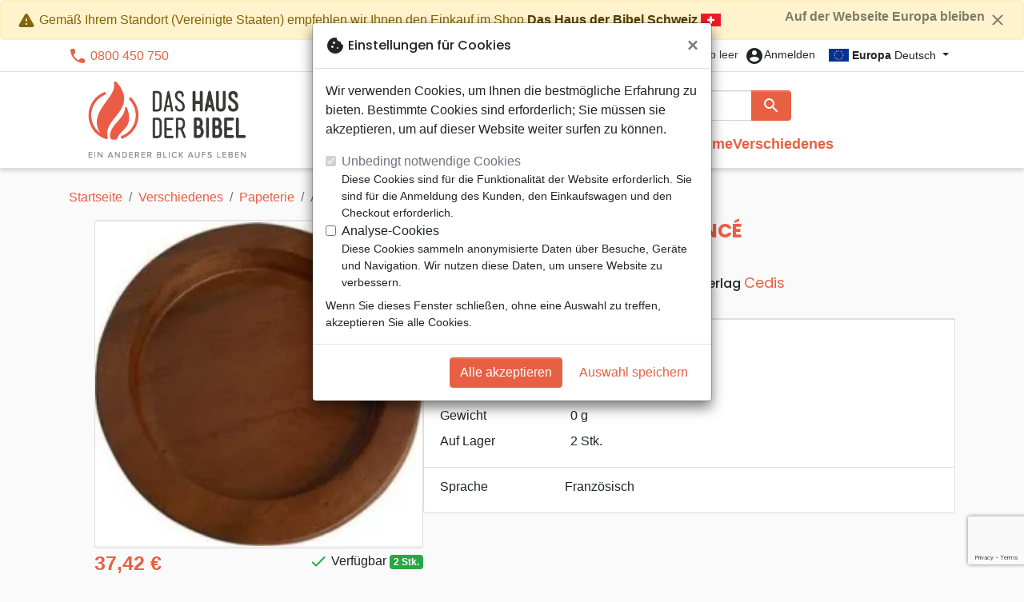

--- FILE ---
content_type: text/html; charset=utf-8
request_url: https://www.google.com/recaptcha/api2/anchor?ar=1&k=6LeqmpMiAAAAAJQcyHUtcTuZo0c-gvyJjT14jxPO&co=aHR0cHM6Ly9tYWlzb25iaWJsZS5mcjo0NDM.&hl=en&v=N67nZn4AqZkNcbeMu4prBgzg&size=invisible&anchor-ms=20000&execute-ms=30000&cb=knoiy0nbdtn8
body_size: 48706
content:
<!DOCTYPE HTML><html dir="ltr" lang="en"><head><meta http-equiv="Content-Type" content="text/html; charset=UTF-8">
<meta http-equiv="X-UA-Compatible" content="IE=edge">
<title>reCAPTCHA</title>
<style type="text/css">
/* cyrillic-ext */
@font-face {
  font-family: 'Roboto';
  font-style: normal;
  font-weight: 400;
  font-stretch: 100%;
  src: url(//fonts.gstatic.com/s/roboto/v48/KFO7CnqEu92Fr1ME7kSn66aGLdTylUAMa3GUBHMdazTgWw.woff2) format('woff2');
  unicode-range: U+0460-052F, U+1C80-1C8A, U+20B4, U+2DE0-2DFF, U+A640-A69F, U+FE2E-FE2F;
}
/* cyrillic */
@font-face {
  font-family: 'Roboto';
  font-style: normal;
  font-weight: 400;
  font-stretch: 100%;
  src: url(//fonts.gstatic.com/s/roboto/v48/KFO7CnqEu92Fr1ME7kSn66aGLdTylUAMa3iUBHMdazTgWw.woff2) format('woff2');
  unicode-range: U+0301, U+0400-045F, U+0490-0491, U+04B0-04B1, U+2116;
}
/* greek-ext */
@font-face {
  font-family: 'Roboto';
  font-style: normal;
  font-weight: 400;
  font-stretch: 100%;
  src: url(//fonts.gstatic.com/s/roboto/v48/KFO7CnqEu92Fr1ME7kSn66aGLdTylUAMa3CUBHMdazTgWw.woff2) format('woff2');
  unicode-range: U+1F00-1FFF;
}
/* greek */
@font-face {
  font-family: 'Roboto';
  font-style: normal;
  font-weight: 400;
  font-stretch: 100%;
  src: url(//fonts.gstatic.com/s/roboto/v48/KFO7CnqEu92Fr1ME7kSn66aGLdTylUAMa3-UBHMdazTgWw.woff2) format('woff2');
  unicode-range: U+0370-0377, U+037A-037F, U+0384-038A, U+038C, U+038E-03A1, U+03A3-03FF;
}
/* math */
@font-face {
  font-family: 'Roboto';
  font-style: normal;
  font-weight: 400;
  font-stretch: 100%;
  src: url(//fonts.gstatic.com/s/roboto/v48/KFO7CnqEu92Fr1ME7kSn66aGLdTylUAMawCUBHMdazTgWw.woff2) format('woff2');
  unicode-range: U+0302-0303, U+0305, U+0307-0308, U+0310, U+0312, U+0315, U+031A, U+0326-0327, U+032C, U+032F-0330, U+0332-0333, U+0338, U+033A, U+0346, U+034D, U+0391-03A1, U+03A3-03A9, U+03B1-03C9, U+03D1, U+03D5-03D6, U+03F0-03F1, U+03F4-03F5, U+2016-2017, U+2034-2038, U+203C, U+2040, U+2043, U+2047, U+2050, U+2057, U+205F, U+2070-2071, U+2074-208E, U+2090-209C, U+20D0-20DC, U+20E1, U+20E5-20EF, U+2100-2112, U+2114-2115, U+2117-2121, U+2123-214F, U+2190, U+2192, U+2194-21AE, U+21B0-21E5, U+21F1-21F2, U+21F4-2211, U+2213-2214, U+2216-22FF, U+2308-230B, U+2310, U+2319, U+231C-2321, U+2336-237A, U+237C, U+2395, U+239B-23B7, U+23D0, U+23DC-23E1, U+2474-2475, U+25AF, U+25B3, U+25B7, U+25BD, U+25C1, U+25CA, U+25CC, U+25FB, U+266D-266F, U+27C0-27FF, U+2900-2AFF, U+2B0E-2B11, U+2B30-2B4C, U+2BFE, U+3030, U+FF5B, U+FF5D, U+1D400-1D7FF, U+1EE00-1EEFF;
}
/* symbols */
@font-face {
  font-family: 'Roboto';
  font-style: normal;
  font-weight: 400;
  font-stretch: 100%;
  src: url(//fonts.gstatic.com/s/roboto/v48/KFO7CnqEu92Fr1ME7kSn66aGLdTylUAMaxKUBHMdazTgWw.woff2) format('woff2');
  unicode-range: U+0001-000C, U+000E-001F, U+007F-009F, U+20DD-20E0, U+20E2-20E4, U+2150-218F, U+2190, U+2192, U+2194-2199, U+21AF, U+21E6-21F0, U+21F3, U+2218-2219, U+2299, U+22C4-22C6, U+2300-243F, U+2440-244A, U+2460-24FF, U+25A0-27BF, U+2800-28FF, U+2921-2922, U+2981, U+29BF, U+29EB, U+2B00-2BFF, U+4DC0-4DFF, U+FFF9-FFFB, U+10140-1018E, U+10190-1019C, U+101A0, U+101D0-101FD, U+102E0-102FB, U+10E60-10E7E, U+1D2C0-1D2D3, U+1D2E0-1D37F, U+1F000-1F0FF, U+1F100-1F1AD, U+1F1E6-1F1FF, U+1F30D-1F30F, U+1F315, U+1F31C, U+1F31E, U+1F320-1F32C, U+1F336, U+1F378, U+1F37D, U+1F382, U+1F393-1F39F, U+1F3A7-1F3A8, U+1F3AC-1F3AF, U+1F3C2, U+1F3C4-1F3C6, U+1F3CA-1F3CE, U+1F3D4-1F3E0, U+1F3ED, U+1F3F1-1F3F3, U+1F3F5-1F3F7, U+1F408, U+1F415, U+1F41F, U+1F426, U+1F43F, U+1F441-1F442, U+1F444, U+1F446-1F449, U+1F44C-1F44E, U+1F453, U+1F46A, U+1F47D, U+1F4A3, U+1F4B0, U+1F4B3, U+1F4B9, U+1F4BB, U+1F4BF, U+1F4C8-1F4CB, U+1F4D6, U+1F4DA, U+1F4DF, U+1F4E3-1F4E6, U+1F4EA-1F4ED, U+1F4F7, U+1F4F9-1F4FB, U+1F4FD-1F4FE, U+1F503, U+1F507-1F50B, U+1F50D, U+1F512-1F513, U+1F53E-1F54A, U+1F54F-1F5FA, U+1F610, U+1F650-1F67F, U+1F687, U+1F68D, U+1F691, U+1F694, U+1F698, U+1F6AD, U+1F6B2, U+1F6B9-1F6BA, U+1F6BC, U+1F6C6-1F6CF, U+1F6D3-1F6D7, U+1F6E0-1F6EA, U+1F6F0-1F6F3, U+1F6F7-1F6FC, U+1F700-1F7FF, U+1F800-1F80B, U+1F810-1F847, U+1F850-1F859, U+1F860-1F887, U+1F890-1F8AD, U+1F8B0-1F8BB, U+1F8C0-1F8C1, U+1F900-1F90B, U+1F93B, U+1F946, U+1F984, U+1F996, U+1F9E9, U+1FA00-1FA6F, U+1FA70-1FA7C, U+1FA80-1FA89, U+1FA8F-1FAC6, U+1FACE-1FADC, U+1FADF-1FAE9, U+1FAF0-1FAF8, U+1FB00-1FBFF;
}
/* vietnamese */
@font-face {
  font-family: 'Roboto';
  font-style: normal;
  font-weight: 400;
  font-stretch: 100%;
  src: url(//fonts.gstatic.com/s/roboto/v48/KFO7CnqEu92Fr1ME7kSn66aGLdTylUAMa3OUBHMdazTgWw.woff2) format('woff2');
  unicode-range: U+0102-0103, U+0110-0111, U+0128-0129, U+0168-0169, U+01A0-01A1, U+01AF-01B0, U+0300-0301, U+0303-0304, U+0308-0309, U+0323, U+0329, U+1EA0-1EF9, U+20AB;
}
/* latin-ext */
@font-face {
  font-family: 'Roboto';
  font-style: normal;
  font-weight: 400;
  font-stretch: 100%;
  src: url(//fonts.gstatic.com/s/roboto/v48/KFO7CnqEu92Fr1ME7kSn66aGLdTylUAMa3KUBHMdazTgWw.woff2) format('woff2');
  unicode-range: U+0100-02BA, U+02BD-02C5, U+02C7-02CC, U+02CE-02D7, U+02DD-02FF, U+0304, U+0308, U+0329, U+1D00-1DBF, U+1E00-1E9F, U+1EF2-1EFF, U+2020, U+20A0-20AB, U+20AD-20C0, U+2113, U+2C60-2C7F, U+A720-A7FF;
}
/* latin */
@font-face {
  font-family: 'Roboto';
  font-style: normal;
  font-weight: 400;
  font-stretch: 100%;
  src: url(//fonts.gstatic.com/s/roboto/v48/KFO7CnqEu92Fr1ME7kSn66aGLdTylUAMa3yUBHMdazQ.woff2) format('woff2');
  unicode-range: U+0000-00FF, U+0131, U+0152-0153, U+02BB-02BC, U+02C6, U+02DA, U+02DC, U+0304, U+0308, U+0329, U+2000-206F, U+20AC, U+2122, U+2191, U+2193, U+2212, U+2215, U+FEFF, U+FFFD;
}
/* cyrillic-ext */
@font-face {
  font-family: 'Roboto';
  font-style: normal;
  font-weight: 500;
  font-stretch: 100%;
  src: url(//fonts.gstatic.com/s/roboto/v48/KFO7CnqEu92Fr1ME7kSn66aGLdTylUAMa3GUBHMdazTgWw.woff2) format('woff2');
  unicode-range: U+0460-052F, U+1C80-1C8A, U+20B4, U+2DE0-2DFF, U+A640-A69F, U+FE2E-FE2F;
}
/* cyrillic */
@font-face {
  font-family: 'Roboto';
  font-style: normal;
  font-weight: 500;
  font-stretch: 100%;
  src: url(//fonts.gstatic.com/s/roboto/v48/KFO7CnqEu92Fr1ME7kSn66aGLdTylUAMa3iUBHMdazTgWw.woff2) format('woff2');
  unicode-range: U+0301, U+0400-045F, U+0490-0491, U+04B0-04B1, U+2116;
}
/* greek-ext */
@font-face {
  font-family: 'Roboto';
  font-style: normal;
  font-weight: 500;
  font-stretch: 100%;
  src: url(//fonts.gstatic.com/s/roboto/v48/KFO7CnqEu92Fr1ME7kSn66aGLdTylUAMa3CUBHMdazTgWw.woff2) format('woff2');
  unicode-range: U+1F00-1FFF;
}
/* greek */
@font-face {
  font-family: 'Roboto';
  font-style: normal;
  font-weight: 500;
  font-stretch: 100%;
  src: url(//fonts.gstatic.com/s/roboto/v48/KFO7CnqEu92Fr1ME7kSn66aGLdTylUAMa3-UBHMdazTgWw.woff2) format('woff2');
  unicode-range: U+0370-0377, U+037A-037F, U+0384-038A, U+038C, U+038E-03A1, U+03A3-03FF;
}
/* math */
@font-face {
  font-family: 'Roboto';
  font-style: normal;
  font-weight: 500;
  font-stretch: 100%;
  src: url(//fonts.gstatic.com/s/roboto/v48/KFO7CnqEu92Fr1ME7kSn66aGLdTylUAMawCUBHMdazTgWw.woff2) format('woff2');
  unicode-range: U+0302-0303, U+0305, U+0307-0308, U+0310, U+0312, U+0315, U+031A, U+0326-0327, U+032C, U+032F-0330, U+0332-0333, U+0338, U+033A, U+0346, U+034D, U+0391-03A1, U+03A3-03A9, U+03B1-03C9, U+03D1, U+03D5-03D6, U+03F0-03F1, U+03F4-03F5, U+2016-2017, U+2034-2038, U+203C, U+2040, U+2043, U+2047, U+2050, U+2057, U+205F, U+2070-2071, U+2074-208E, U+2090-209C, U+20D0-20DC, U+20E1, U+20E5-20EF, U+2100-2112, U+2114-2115, U+2117-2121, U+2123-214F, U+2190, U+2192, U+2194-21AE, U+21B0-21E5, U+21F1-21F2, U+21F4-2211, U+2213-2214, U+2216-22FF, U+2308-230B, U+2310, U+2319, U+231C-2321, U+2336-237A, U+237C, U+2395, U+239B-23B7, U+23D0, U+23DC-23E1, U+2474-2475, U+25AF, U+25B3, U+25B7, U+25BD, U+25C1, U+25CA, U+25CC, U+25FB, U+266D-266F, U+27C0-27FF, U+2900-2AFF, U+2B0E-2B11, U+2B30-2B4C, U+2BFE, U+3030, U+FF5B, U+FF5D, U+1D400-1D7FF, U+1EE00-1EEFF;
}
/* symbols */
@font-face {
  font-family: 'Roboto';
  font-style: normal;
  font-weight: 500;
  font-stretch: 100%;
  src: url(//fonts.gstatic.com/s/roboto/v48/KFO7CnqEu92Fr1ME7kSn66aGLdTylUAMaxKUBHMdazTgWw.woff2) format('woff2');
  unicode-range: U+0001-000C, U+000E-001F, U+007F-009F, U+20DD-20E0, U+20E2-20E4, U+2150-218F, U+2190, U+2192, U+2194-2199, U+21AF, U+21E6-21F0, U+21F3, U+2218-2219, U+2299, U+22C4-22C6, U+2300-243F, U+2440-244A, U+2460-24FF, U+25A0-27BF, U+2800-28FF, U+2921-2922, U+2981, U+29BF, U+29EB, U+2B00-2BFF, U+4DC0-4DFF, U+FFF9-FFFB, U+10140-1018E, U+10190-1019C, U+101A0, U+101D0-101FD, U+102E0-102FB, U+10E60-10E7E, U+1D2C0-1D2D3, U+1D2E0-1D37F, U+1F000-1F0FF, U+1F100-1F1AD, U+1F1E6-1F1FF, U+1F30D-1F30F, U+1F315, U+1F31C, U+1F31E, U+1F320-1F32C, U+1F336, U+1F378, U+1F37D, U+1F382, U+1F393-1F39F, U+1F3A7-1F3A8, U+1F3AC-1F3AF, U+1F3C2, U+1F3C4-1F3C6, U+1F3CA-1F3CE, U+1F3D4-1F3E0, U+1F3ED, U+1F3F1-1F3F3, U+1F3F5-1F3F7, U+1F408, U+1F415, U+1F41F, U+1F426, U+1F43F, U+1F441-1F442, U+1F444, U+1F446-1F449, U+1F44C-1F44E, U+1F453, U+1F46A, U+1F47D, U+1F4A3, U+1F4B0, U+1F4B3, U+1F4B9, U+1F4BB, U+1F4BF, U+1F4C8-1F4CB, U+1F4D6, U+1F4DA, U+1F4DF, U+1F4E3-1F4E6, U+1F4EA-1F4ED, U+1F4F7, U+1F4F9-1F4FB, U+1F4FD-1F4FE, U+1F503, U+1F507-1F50B, U+1F50D, U+1F512-1F513, U+1F53E-1F54A, U+1F54F-1F5FA, U+1F610, U+1F650-1F67F, U+1F687, U+1F68D, U+1F691, U+1F694, U+1F698, U+1F6AD, U+1F6B2, U+1F6B9-1F6BA, U+1F6BC, U+1F6C6-1F6CF, U+1F6D3-1F6D7, U+1F6E0-1F6EA, U+1F6F0-1F6F3, U+1F6F7-1F6FC, U+1F700-1F7FF, U+1F800-1F80B, U+1F810-1F847, U+1F850-1F859, U+1F860-1F887, U+1F890-1F8AD, U+1F8B0-1F8BB, U+1F8C0-1F8C1, U+1F900-1F90B, U+1F93B, U+1F946, U+1F984, U+1F996, U+1F9E9, U+1FA00-1FA6F, U+1FA70-1FA7C, U+1FA80-1FA89, U+1FA8F-1FAC6, U+1FACE-1FADC, U+1FADF-1FAE9, U+1FAF0-1FAF8, U+1FB00-1FBFF;
}
/* vietnamese */
@font-face {
  font-family: 'Roboto';
  font-style: normal;
  font-weight: 500;
  font-stretch: 100%;
  src: url(//fonts.gstatic.com/s/roboto/v48/KFO7CnqEu92Fr1ME7kSn66aGLdTylUAMa3OUBHMdazTgWw.woff2) format('woff2');
  unicode-range: U+0102-0103, U+0110-0111, U+0128-0129, U+0168-0169, U+01A0-01A1, U+01AF-01B0, U+0300-0301, U+0303-0304, U+0308-0309, U+0323, U+0329, U+1EA0-1EF9, U+20AB;
}
/* latin-ext */
@font-face {
  font-family: 'Roboto';
  font-style: normal;
  font-weight: 500;
  font-stretch: 100%;
  src: url(//fonts.gstatic.com/s/roboto/v48/KFO7CnqEu92Fr1ME7kSn66aGLdTylUAMa3KUBHMdazTgWw.woff2) format('woff2');
  unicode-range: U+0100-02BA, U+02BD-02C5, U+02C7-02CC, U+02CE-02D7, U+02DD-02FF, U+0304, U+0308, U+0329, U+1D00-1DBF, U+1E00-1E9F, U+1EF2-1EFF, U+2020, U+20A0-20AB, U+20AD-20C0, U+2113, U+2C60-2C7F, U+A720-A7FF;
}
/* latin */
@font-face {
  font-family: 'Roboto';
  font-style: normal;
  font-weight: 500;
  font-stretch: 100%;
  src: url(//fonts.gstatic.com/s/roboto/v48/KFO7CnqEu92Fr1ME7kSn66aGLdTylUAMa3yUBHMdazQ.woff2) format('woff2');
  unicode-range: U+0000-00FF, U+0131, U+0152-0153, U+02BB-02BC, U+02C6, U+02DA, U+02DC, U+0304, U+0308, U+0329, U+2000-206F, U+20AC, U+2122, U+2191, U+2193, U+2212, U+2215, U+FEFF, U+FFFD;
}
/* cyrillic-ext */
@font-face {
  font-family: 'Roboto';
  font-style: normal;
  font-weight: 900;
  font-stretch: 100%;
  src: url(//fonts.gstatic.com/s/roboto/v48/KFO7CnqEu92Fr1ME7kSn66aGLdTylUAMa3GUBHMdazTgWw.woff2) format('woff2');
  unicode-range: U+0460-052F, U+1C80-1C8A, U+20B4, U+2DE0-2DFF, U+A640-A69F, U+FE2E-FE2F;
}
/* cyrillic */
@font-face {
  font-family: 'Roboto';
  font-style: normal;
  font-weight: 900;
  font-stretch: 100%;
  src: url(//fonts.gstatic.com/s/roboto/v48/KFO7CnqEu92Fr1ME7kSn66aGLdTylUAMa3iUBHMdazTgWw.woff2) format('woff2');
  unicode-range: U+0301, U+0400-045F, U+0490-0491, U+04B0-04B1, U+2116;
}
/* greek-ext */
@font-face {
  font-family: 'Roboto';
  font-style: normal;
  font-weight: 900;
  font-stretch: 100%;
  src: url(//fonts.gstatic.com/s/roboto/v48/KFO7CnqEu92Fr1ME7kSn66aGLdTylUAMa3CUBHMdazTgWw.woff2) format('woff2');
  unicode-range: U+1F00-1FFF;
}
/* greek */
@font-face {
  font-family: 'Roboto';
  font-style: normal;
  font-weight: 900;
  font-stretch: 100%;
  src: url(//fonts.gstatic.com/s/roboto/v48/KFO7CnqEu92Fr1ME7kSn66aGLdTylUAMa3-UBHMdazTgWw.woff2) format('woff2');
  unicode-range: U+0370-0377, U+037A-037F, U+0384-038A, U+038C, U+038E-03A1, U+03A3-03FF;
}
/* math */
@font-face {
  font-family: 'Roboto';
  font-style: normal;
  font-weight: 900;
  font-stretch: 100%;
  src: url(//fonts.gstatic.com/s/roboto/v48/KFO7CnqEu92Fr1ME7kSn66aGLdTylUAMawCUBHMdazTgWw.woff2) format('woff2');
  unicode-range: U+0302-0303, U+0305, U+0307-0308, U+0310, U+0312, U+0315, U+031A, U+0326-0327, U+032C, U+032F-0330, U+0332-0333, U+0338, U+033A, U+0346, U+034D, U+0391-03A1, U+03A3-03A9, U+03B1-03C9, U+03D1, U+03D5-03D6, U+03F0-03F1, U+03F4-03F5, U+2016-2017, U+2034-2038, U+203C, U+2040, U+2043, U+2047, U+2050, U+2057, U+205F, U+2070-2071, U+2074-208E, U+2090-209C, U+20D0-20DC, U+20E1, U+20E5-20EF, U+2100-2112, U+2114-2115, U+2117-2121, U+2123-214F, U+2190, U+2192, U+2194-21AE, U+21B0-21E5, U+21F1-21F2, U+21F4-2211, U+2213-2214, U+2216-22FF, U+2308-230B, U+2310, U+2319, U+231C-2321, U+2336-237A, U+237C, U+2395, U+239B-23B7, U+23D0, U+23DC-23E1, U+2474-2475, U+25AF, U+25B3, U+25B7, U+25BD, U+25C1, U+25CA, U+25CC, U+25FB, U+266D-266F, U+27C0-27FF, U+2900-2AFF, U+2B0E-2B11, U+2B30-2B4C, U+2BFE, U+3030, U+FF5B, U+FF5D, U+1D400-1D7FF, U+1EE00-1EEFF;
}
/* symbols */
@font-face {
  font-family: 'Roboto';
  font-style: normal;
  font-weight: 900;
  font-stretch: 100%;
  src: url(//fonts.gstatic.com/s/roboto/v48/KFO7CnqEu92Fr1ME7kSn66aGLdTylUAMaxKUBHMdazTgWw.woff2) format('woff2');
  unicode-range: U+0001-000C, U+000E-001F, U+007F-009F, U+20DD-20E0, U+20E2-20E4, U+2150-218F, U+2190, U+2192, U+2194-2199, U+21AF, U+21E6-21F0, U+21F3, U+2218-2219, U+2299, U+22C4-22C6, U+2300-243F, U+2440-244A, U+2460-24FF, U+25A0-27BF, U+2800-28FF, U+2921-2922, U+2981, U+29BF, U+29EB, U+2B00-2BFF, U+4DC0-4DFF, U+FFF9-FFFB, U+10140-1018E, U+10190-1019C, U+101A0, U+101D0-101FD, U+102E0-102FB, U+10E60-10E7E, U+1D2C0-1D2D3, U+1D2E0-1D37F, U+1F000-1F0FF, U+1F100-1F1AD, U+1F1E6-1F1FF, U+1F30D-1F30F, U+1F315, U+1F31C, U+1F31E, U+1F320-1F32C, U+1F336, U+1F378, U+1F37D, U+1F382, U+1F393-1F39F, U+1F3A7-1F3A8, U+1F3AC-1F3AF, U+1F3C2, U+1F3C4-1F3C6, U+1F3CA-1F3CE, U+1F3D4-1F3E0, U+1F3ED, U+1F3F1-1F3F3, U+1F3F5-1F3F7, U+1F408, U+1F415, U+1F41F, U+1F426, U+1F43F, U+1F441-1F442, U+1F444, U+1F446-1F449, U+1F44C-1F44E, U+1F453, U+1F46A, U+1F47D, U+1F4A3, U+1F4B0, U+1F4B3, U+1F4B9, U+1F4BB, U+1F4BF, U+1F4C8-1F4CB, U+1F4D6, U+1F4DA, U+1F4DF, U+1F4E3-1F4E6, U+1F4EA-1F4ED, U+1F4F7, U+1F4F9-1F4FB, U+1F4FD-1F4FE, U+1F503, U+1F507-1F50B, U+1F50D, U+1F512-1F513, U+1F53E-1F54A, U+1F54F-1F5FA, U+1F610, U+1F650-1F67F, U+1F687, U+1F68D, U+1F691, U+1F694, U+1F698, U+1F6AD, U+1F6B2, U+1F6B9-1F6BA, U+1F6BC, U+1F6C6-1F6CF, U+1F6D3-1F6D7, U+1F6E0-1F6EA, U+1F6F0-1F6F3, U+1F6F7-1F6FC, U+1F700-1F7FF, U+1F800-1F80B, U+1F810-1F847, U+1F850-1F859, U+1F860-1F887, U+1F890-1F8AD, U+1F8B0-1F8BB, U+1F8C0-1F8C1, U+1F900-1F90B, U+1F93B, U+1F946, U+1F984, U+1F996, U+1F9E9, U+1FA00-1FA6F, U+1FA70-1FA7C, U+1FA80-1FA89, U+1FA8F-1FAC6, U+1FACE-1FADC, U+1FADF-1FAE9, U+1FAF0-1FAF8, U+1FB00-1FBFF;
}
/* vietnamese */
@font-face {
  font-family: 'Roboto';
  font-style: normal;
  font-weight: 900;
  font-stretch: 100%;
  src: url(//fonts.gstatic.com/s/roboto/v48/KFO7CnqEu92Fr1ME7kSn66aGLdTylUAMa3OUBHMdazTgWw.woff2) format('woff2');
  unicode-range: U+0102-0103, U+0110-0111, U+0128-0129, U+0168-0169, U+01A0-01A1, U+01AF-01B0, U+0300-0301, U+0303-0304, U+0308-0309, U+0323, U+0329, U+1EA0-1EF9, U+20AB;
}
/* latin-ext */
@font-face {
  font-family: 'Roboto';
  font-style: normal;
  font-weight: 900;
  font-stretch: 100%;
  src: url(//fonts.gstatic.com/s/roboto/v48/KFO7CnqEu92Fr1ME7kSn66aGLdTylUAMa3KUBHMdazTgWw.woff2) format('woff2');
  unicode-range: U+0100-02BA, U+02BD-02C5, U+02C7-02CC, U+02CE-02D7, U+02DD-02FF, U+0304, U+0308, U+0329, U+1D00-1DBF, U+1E00-1E9F, U+1EF2-1EFF, U+2020, U+20A0-20AB, U+20AD-20C0, U+2113, U+2C60-2C7F, U+A720-A7FF;
}
/* latin */
@font-face {
  font-family: 'Roboto';
  font-style: normal;
  font-weight: 900;
  font-stretch: 100%;
  src: url(//fonts.gstatic.com/s/roboto/v48/KFO7CnqEu92Fr1ME7kSn66aGLdTylUAMa3yUBHMdazQ.woff2) format('woff2');
  unicode-range: U+0000-00FF, U+0131, U+0152-0153, U+02BB-02BC, U+02C6, U+02DA, U+02DC, U+0304, U+0308, U+0329, U+2000-206F, U+20AC, U+2122, U+2191, U+2193, U+2212, U+2215, U+FEFF, U+FFFD;
}

</style>
<link rel="stylesheet" type="text/css" href="https://www.gstatic.com/recaptcha/releases/N67nZn4AqZkNcbeMu4prBgzg/styles__ltr.css">
<script nonce="eAWMeRci1nxKTOoIN0Yj4Q" type="text/javascript">window['__recaptcha_api'] = 'https://www.google.com/recaptcha/api2/';</script>
<script type="text/javascript" src="https://www.gstatic.com/recaptcha/releases/N67nZn4AqZkNcbeMu4prBgzg/recaptcha__en.js" nonce="eAWMeRci1nxKTOoIN0Yj4Q">
      
    </script></head>
<body><div id="rc-anchor-alert" class="rc-anchor-alert"></div>
<input type="hidden" id="recaptcha-token" value="[base64]">
<script type="text/javascript" nonce="eAWMeRci1nxKTOoIN0Yj4Q">
      recaptcha.anchor.Main.init("[\x22ainput\x22,[\x22bgdata\x22,\x22\x22,\[base64]/[base64]/MjU1Ong/[base64]/[base64]/[base64]/[base64]/[base64]/[base64]/[base64]/[base64]/[base64]/[base64]/[base64]/[base64]/[base64]/[base64]/[base64]\\u003d\x22,\[base64]\\u003d\x22,\x22wpoUeMKKM0deNsOOGMKIVMKnwppZwpxobcODDmRVwoXCmcOLwrXDojhuYX3Cmyx5OsKJUnnCj1fDjX7CuMK8RMO8w4/CjcOyZ8O/e3fCssOWwrRAw64IaMOGwr/DuDXChsKdcAFiwp4Bwr3CqTbDrijCtQsfwrNFEw/CrcOewrrDtMKefsOywqbCth/[base64]/Cjj5seAPDuHBkwrFwwofDr08mw5QUGMKhTl4DJcOXw4Q1wrJMWjN0GMO/w5w1WMK9c8K1ZcO4XxnCpsOtw5ZAw6zDnsOiw6/Dt8OQdDDDh8K5DcO+MMKPMFfDhC3DksOIw4PCvcO4w698wq7Dg8ONw7nCssOFdmZmGsKPwp9Ew6/[base64]/G8KFGDDCv15owrM0asKBOcKywrQ8w6HDv8O4XcOeMcOQMnkqw7/DrcK5WVVhZ8KAwqEHwrXDvyDDllXDocKSwqsqZBczXWo5wq9Iw4Iow6NJw6JcClsSMWDChxszwoxZwpdjw4XCr8OHw6TDtBDCu8KwGhbDmDjDpMKpwppowoQSXzLCv8KrBAxBZVxuKD7Dm05aw5PDkcOXH8OaScK0fjYxw4sdwo/DucOcwopIDsOBwqV2ZcONw5oKw5cAKBsnw57CscOswq3CtMKrRMOvw5kwwpnDusO+wpNxwpwVwo3Du04dSxjDkMKUZcKPw5tNR8OTSsK7bzPDmsOkFk8+wovCr8KtecKtH0/Dnx/[base64]/[base64]/[base64]/[base64]/Co8KRw4PDuMKywpkDwq/DiwFAR0QPZsOEw5Ibw67CqFzDlgrDgcOcwrjDlDjCj8OvwqB+w5/DsGHDjj09w4N/NcKNSsKxQmLDkcKmwpQyK8KnQD8IQMKjw4xyw6nCn3LDvcOCw5gAEnwIw6sBUU1mw6xxfMOUH0HDqsKFUkbCksK+FMK3EzvCtC3CusOTw4DCocKsEj5/w4Z3woVLCH9kF8OrPMKzw7zCtcOUPU/DksOlwo8vwqofw7NxwrbCnMKqZsObw6TDgHDDgmnCpMOuJMKnJQcUw6zDssKSwonCjQx7w6fCpsKuw4c2G8O3NsO7O8OGdA9yT8OWw4XCi3V/S8Opbl8bdQ/Ci23DlcKpL3Vqw4HDk3p6wp55OyzDth9qwpnDgQ/CsUlje0BTw7nCqktmXMOawocIwojDhQAGw4XCpyBrZsOnDMKWXcOeDMOdd2zDhwNhwo7CtRTDjBdrbcOVw7tSwpfDrcO9csO+JSHDlcOEbsOeUMKEw53DjsKBKQxTd8OtwonCkyTCjzguwoY/GsKSwr7Dt8OdASxdbsOlw6DCrXsWfMOyw4bCgUXCq8OXw653J1l/woDDu0nCnsO1w5Y3wozDs8KcwpbDjXxbW1bDgsOMLsKuwr7DscK6wrktw4PCoMK7D3TDgsKPaR3DicK1KHLCtDnCgMOGIWvCmhHDuMKkw79RFMOvZ8KjIcK1GQvDpcObcsOiXsOFV8K3wr/[base64]/X8Oyw7prwrvCjBfDjsK/TcKLRsOpa13DkWFJwqYLXsOdw7LCuw9ZwrQBTcK9DAPDvsOrw51uwqTCg3Efw5LCu111w7nDkTkXwqUWw6kkCFfCl8KmDsOcw4siwo/CvsK6w6fDmXjCnsKGRsKdwrPDjMKAc8KlwrHCk3nCm8OQKlfCv2dfVMOVwqDCj8KZKgxDw6x5wpMMRicnaMO8w4PCvcKSwrPCs2bCssOYw5RIPzfCvcKHd8KBwoPChHwSwqDDlcOjwoQ3JMOywoRSUMKGOzzCh8OfIwrDoknCmjDDtxvDusOew5Ynwr/CtElmHWFYwq/DoxHCiQhQZmEeXcKRD8KWYCzCncOwPHJIcxTDunrDvMOzw48AwpbDmcKbwrQew7o5wrrCigHDssOdbH/CmhvCmkkVw5fDrMKow6UndcKww5TCoXVkw7rCnsKmwpkJwpnChHVzCsOhbArDtcK3FsO7w7wcw4QTElvDr8KYPx/Co3pUwoRvV8Olwo3CpTrCgcKPw4dNw5vDnwU6wrkJw5LDtx3DomfDvMKJw4/DuCHDjMKHwrnCtcOlwqpGw7fDkiFkfWZ0wq9sU8KAfsOkK8KWw6EmcnTCuCDCqAHDv8OWMV3Dt8OnwoPCtQRDw4bClMOqHSPCmXZUH8KVZhzDh08WEwpoK8O8KnMxWEfDq07DpUXDncKow6LDkcOaY8ObO1PDh8KsemR9MMKzw5h/NDHDl1wfUcOjw5bDlcOpOsOPw53CtHzDqsK3w5UOwqnCvA/[base64]/Dk8KXMmIfw4DDsQoFwoHCukkgw5LChsKCScKxw5VowowhAsOzHAfCr8KRb8KoOSTDo1sVPEZSZ2DDiFU9GXbDrsOmXVJ7woVxwptTXA0QKsK2wofCrlPDgsKiWhPCicKQBE0Nwq1wwrZHUMKWScKiwqxAwq3DqsO7woMRw7t5wp8pRn/DvTbCkMKxCHdtw4bCsDrCr8KdwrI1c8O8w7TCmyItPsKxfFHDs8KFDsOjw4AFw5FPw61Kw6cVOcOcYSE2wqlrw4XCt8OCVm4tw4DCvzRGDMKkw6jDksOjw6xSYWrCgsK2f8O/[base64]/wrfCggbCsl4IMcOIwpVhwp0owprDosO1wr05BkTDrMK9JUbCs3ocw5pxwq7ChcKVI8Kxw6lXwqvCr0FGJMO8w5/DoD/DjBnDgMK0w75lwoxDDHxpwqXDjMKaw7PCrxJow4zDhMKUwqlnXUZywoPDrzDClhhCw4PDugPDozRywo7DpSjCkiUvw53CvhfDs8OYM8OvdsK2wqrDijfCt8OXHsO4f1xrw6nDnUDCn8KSwp/DuMKfQ8Omw5LDul1eSsK4w6XDusOcW8OHw6XDsMOdQMKdw6p8wqNSMS9GAcKMOsKXwr0uwrI1wpB5VnRPKEDDgx/Do8KtwpUxw6pSwq3Dp2RvPXTCl1Q0GsOGC3MuXMKkFcKPwqfCh8OFw6LDgAMiGMKOwqzDlcOiOjrDuD5XwqDDvsOYBcKtGE4mw6zDsyEyeBcGw6wnwq0BL8KELMKEAGbDpMKCfCDDrsOXBC/[base64]/wqRpUU5ew57Cpj3CvBpPdcOaw4dIPwsHwp/CsMKDNkvDsUMmVBFpZsK6QMKOwoXDjsKxw6wFCcOWwprDvcOFwqhvJkQ3XMK6w4phQsKdOxTCpXPDqUULWcOkw4LDnHoIaWsowqHDnUsswrrDnXsRM3ofDsKHRW51w6rCtm/CoMKKVcKBw63Cv0lCwrxhUnsLaiHCucOMw7tFwrzDqcO4JktnRcKtTgrCsUDDsMK7YW92OHPCm8KNKQUoegEnwqAFw4PDn2bDlcOUAMKjRGHDgsKaPQ/Du8KuOTYLw6nCvkfClcOrw7TDp8K/wqQ5w5rDlsOOZSPCg1PDnEAuwpoowrzDgy5ow6/CqyDDkDEcw4vDsARDMsO1w7LCiDzDgB5RwqU9w7TClsKJw4RhKHlUD8OtBsKrBsOywrl8w7/Co8Osw4ZFIlxAN8KzWVUFNCM0wpbDnmvCrDlbMC0ww6PDnBpFw5PDjG9uw5nCgy/Dr8KSfMKmPlhIw7/ChMKlw6PDiMOvw67CvcO3w4XDo8OcwrjDlFTClV1Kw5UxwpLClRjCv8KCKQt0VxMdw6s/J3d6wqgoLsOzGFpWVirCkMKew7jDtcK3wqVtwrddwqZicmjCl3/CrMKpSCV9wqpMQMOaWsOawqs0UMK5w5c1wo5BXBoQw65+w5p8V8KFDUnClG7Crhl1wr/DusKlwqPDn8O6wovCi1rCl3jDt8OeQsKLw4/DhcKpP8KHwrHCtRRVw7YfOcOXwosIwpBswo/CmsKiM8Kpw6JXwpUaXSjDrcO2w4XDphwCwojDvMK1FsKJwoc8wpzDqlfDksKqw7rCjMKdLTrDqAvDjMKow6Akw7XDpcKfwp8Tw4cUUSLDlQPCigTCpMOKAcOyw5k1O0vDs8KYwowKEDvDjcOXw5XDkiPDgMOIwoPDhsKAK0plD8KkJA/CscOPw7ceK8K9w71Lwq4Hw5XCusObTGLCk8KZZAQ4acOkw6xTTlJPEXHChX3DkW8WwqopwqAkPS5GDMOMwowlHD3CtFLDoGZJw6docQrCpsOWJH/DhcK6TVrCsMO0wqhqA3wPaBw8IhvCn8OzwrrCuF/DrMOhS8ODwrkMwpg1DMO5wqtSwqvCs8KGM8Ksw7RNwpJofcKBY8Oyw4gzcMKpNcKmw4plw6hwCCdKSRQVc8Ktw5DDnQzCpiE1B0TCpMKkwpjDisO+woPDhsKMKzh5w44xN8OZB0LDpcKXw7IRw6HDpsOEU8O/wp/Ct2kGwqjCmcO1w6lLDT5NwrLDgcKSeFtjY0zDsMO1wpLDqzhEMcKtwp/DnsO+w7LChcK+LCLDtUHCrcOWKMOhw7h7K0oqShTDpEBdw6vDlndlcMOGwrrCvMO9Ugg0wqoswqHDuj/DqHMPwoIfW8OKADl/[base64]/[base64]/CoMOjwrzCsMOSQHk/w5zDvMKwK2/DjcOiw7t7w59LP8KJPsOXP8KWwqkJScOxw7Npw7zDv0RVFylhFcOtw69yMcOwRR1/PkYZD8KkScO2w7VCw6MNwqVuVMKgHcKlP8KwdULCqSxfw4NVw5TCqMKWaBVIcMKmwq44d1zDqWrDuinDtj4cPy/[base64]/[base64]/Dg8KBOMOWw5XClSLChinDvDcLwoEzfcO3wobDlcK0w6/[base64]/CmcKBw63CtHzCjiXCsncjWMOySl8/OWnDkjhWX3cDwrjCg8OWU25ua2TCnMOgw550GDxaBTfClsKHw57DsMOyw77DsxDDuMOHwprCpXQgw5vDhMO4wpvDtcKWCyTCm8Kcwohkwrw7woLCgcKmw6wuw6svECFBScKyMHbCsS/CrMOYDsOtF8KcwonDqcOydsKyw7B4NcKpJnjDsHwFwogfB8OEZsKVKBUVw6EZGsKfNGjDpsKnLDjDvMKjJMORW2LCgnRsMHnCmwbChCFAFsOCVEtYw5vDviXCscO/[base64]/GgcmZ8KkwrwEw7Fxw4PDrcOjIsObwrcOw57Cp2lgw6NMc8KQwro3Rz49w4kuf8O5wrx/eMKJwqfDk8O0w7knwotswoZ2fWICK8KMw69lG8KQwofCvMK0w74bfcKRHxlWwpYhWcOkw6zCsww8wqHDl2MJw545wrPDtMOYwrHCrsKow6fDhVd2wp7ClzwyMhbCsMKrw4UUEl8wL3PCiQ3CmDZ9wq5Qw6jDkTkNwqnCqRXDmnHCkcKxXArCpm3Dnyhibz/CrMOzF0QRwqLDtBDDm0jDiFtlwoTDs8OWwq/Cg29xw7JwaMOmccO+w5TChcOmTsKtcMOIwo/DrMKaK8Olf8OvBMOxwqfClcKWw4AKwrzDtzsYw5h/[base64]/[base64]/[base64]/DnD7Ch8O5H8KuJnzDtMKYKsO9wp7CoSlQwrjDvsOcTsKSPMKUwrjClndzQUPDuzvChStpw407w5/[base64]/CvE8JwpQOw7TDnklad8O9ScK0LxjCvMOKwqHCgEpkw5/DvsOCOcObHcKoQ10ywovDt8KzF8Khw5oTwqYzwqbDnDPCuVd9Ylw5TcOBw5UpHMOrw5jCscKCw5oaSiZJwqfDnDTCiMKkSwVqAUbCoRbDjEQJQFVQw5/DunJ4UMK6RcO1DkvCjcOMw5jDijvDksOgJ2bDhcKGwqNIw70USmZwaCPCr8OtFcO/KlRXLsKgw4cWwrLCpSTDv0kVwqjClMOpEMOxPXDDoy9Sw68BwqnDisKUD13CmXQkV8KEwqbCqcO+ZcOgw4HCnnvDlQILfcKCVjFQcsONa8KQwr5Yw5c1wq7DgcKXw4bCgmVsw6PCnUp5c8OCwr98J8OzO2YPQMOQw5LDo8O5w4nCpV7CrsKzwpvDl3XDvF/DjAPDn8KoAEPDoC7CvzzDtQFDwq1sw4tGwrvDjhs/woDCo3dzw6rDuzPCrxTDhz/[base64]/ChBJ5w5DDmsKqw4rDrQ/[base64]/ZgTCgGvCiMKQGBPDvcO9dSVvHcKYw6fCuzpAwofDtsKGw4DClF4oV8OLfh0BLS4Ew75wUFtdBsK/w4FUHXVjXFLDlMKiw7TDmsK9w6R+XRUgwpfCshnCmB3DpcOwwqwjSMOkHmxWw5hhPMK1wqoLNMOGwoILwp3DonrCnMO1D8OyV8KdAMKiccKeYcOWw6ItFUjDvSnDtRoHwrBTwqABcnwWGsKrP8OvJ8KTRcOIccKVwq/DhErDpMKmwqs5D8OuEsK9w4N/BMOMGcOtwqvDvUAmwpchEj/Dv8KeT8OvPsObw75Xw5PCocOYLzhFJMKDLcO/[base64]/EMKFw7BnEVbCrgh5W0c4w5nDh8OswoTDh2DDhgVvCcK0Zws9wqzDr1BlwpfDtjzCom1ywrLCsiMPLxXDvkZCwrjDhCDCs8KdwpxmdsKuwpEACz/[base64]/[base64]/CsWXDjcOXw6HCqcONw4AQDHPClSF4wrZ4eBoQDcKMNRxdTGvDiipRZ0xUaENiVGYqMS/DmTcne8Kdw4J6w6vCp8OxIMOgw5Q1w71hV0LDjcOXwrNSRi3DpT15wqvDlsKBFcOmw5B1FsOWwojDmMO0wrnDtS7CgsOWw6xfRinDrsKtasKyJcKqQiFpMkBXHw3DucKHw5HCik3CtsKLwrgwQsOBwqEbN8KlDcKbEsOXOA/DkxbDlMOvNjbDuMO2B1ISfMKZAjVtSsOwFwHDocK0w4cIw6DCi8K1wqQrwosiwozDonTDjWTCjcOaPsKzDQrCicKKKmjCt8KtDcO+w6g4w41IXEYgw44BEgfCh8K5w7TDo2RJwrNTVcKoIcO2GcKowpYZIkFvwrnDr8OXH8Kiw53Dv8OGR2NpZcOKw5/DhcKUwrXCsMO5EmDCr8O7w7LDqW/[base64]/QlzCmh3Ch0MoO3TCojU4w7ZHw5Mmw7rCk8O2w7LDvsKEPcKRIFbDpQzCrBMyL8KZU8K9bgITw6/[base64]/DtcKpSsOTOcOmwrdDPErCqsKLTDXDuMK3J3ZCasOVw6bCgwnCt8K1w4rClgXChAMMw73CiMKJRsKkwqLDucKTw5HCnRjDvSoYYsOHC0nDkz3Di3VaJMK/N2wbw59WSS5zIsOIwoDCsMK6YMK/w4bDvlgCwrEiwqfCuAzDs8Obwp1VwonDpSLDnhjDiWVhesO6A0PCkA3DlyLCsMOxw5Ugw6zCgsKUKyLDsRt0w71DZsK+E1XCuQImRGLDjsKAX154woppwpFTwokVwpdEbMKwEMOSwplAw5YoCcOyQcKfwrVIw7nCpnACwpsIwrjChMKYw7LClQJGw7/[base64]/DtnkqwrbDnXxFRnUPMcKzDAoeFh7Dk31Tdzd9PG0+OSbDvRDDkw3CpBrCtsK8KzTDow/Djm1jw6HDkV4MwrN1w6TDsW/CvAo4CX7DolZTwq/DnEDDk8OgWVjDpEJmwr5TDWfCo8Otwq11w6TDvy0yDFgPwqkiDMObH0XDqcK1w5IRaMKHQMKZw5Y4wph9wotjwrHCrMKtUjPCpSXCsMOOQMOBw6o3w4XDj8O+w6XDv1XCnXrCmWAAHcKFwph/wqY9w4pQUMOPW8KiwrfDqcOqRgHCqALDjcOvw5/DtV3ChcKSw5powrRfwqEdwqBOcsOHYF/ClcK3R15WJsKZw7hfJXMyw4NqwoLDoXVfW8O/wqxhw7twL8ODfcKswpTDusKUQGLCtQDCpkPDlcOKBsKGwr0xNgrCogDCosO/wpTCisKzw6DCvFLCpMOVwo/Dr8OzwrLCq8OKNMKlXGoLGDPCscOdw6/[base64]/DvXnCmlFRHixowp/[base64]/[base64]/[base64]/ChcO1EVvDucK0YRgZw7J1wr1+wpEJw6NWP1VZwpfDisOiw6LCkcKUwrRtclNXwo1cZUrCv8O5wrbCkcKpwoo8w7w+KldMNQlyRFJOw5hRwpfCnsK/wo/CpxPDnMK5w6LDlV5sw5Btw4F/[base64]/CuA1dwrxybXnDrllQUW3CrcKCwqZdwowNF8O+ZMKqwonCiMK0KWjCtcOYWMOVYgc0CsKYaQdxBcO1wrU8w4fDmEnDgh3Do1xrP29TW8KDw43CsMKyelnCp8KcAcOjSsKiwoTDu04MXi9cwprDnsOfwoFZw4/DtUrCvybDt1s6wozDsWXDvzzCoEAiw6kTPU9ywoXDqBHCk8OLw7LCuALDiMOrSsOOEMK4w5EkVXxFw4lUwql4aR/[base64]/wqDCtcO6w5sIw5VCw44xwoxnwp5NVsOnOMKqUMOLDMK+woQXVsOSDcKJwoXDr3HCsMOpPi3CisK1woQ6w5hkRBRifSrCm1VJwrLDusOHJABywo/CsBfCqwdJcsKTfVJ0YTABO8KsJEZvJsO/KsKCB1rDicOsNHnDnsK9w4l2VRPDoMK7w6nCgBLDoVnDgStIw73CusO3DsOiXsO/WmHDhcKMZsOjwoXDgR/[base64]/ClcKAMsK7O8OsX8KkPMKMcn8OwqYqAXs3VT/ClVlww5nDqCJNwqpjCGdJbcOcDsKiwpcHPMKfNjI8wrMQT8Olw7Urc8Obw4RMw4EsKyPDq8K+w5F6NcOlw4lxWsKLbRDCtXDCiVPCsgXChi/CsSVASsO4VcOEw60BOzglA8K2wpTCkTUTc8Kjw6twJcOzasKHwr5pw6ATwqo4wprDmVrDv8KgO8KqMMKrHhvDq8O2w6ZxNETDpVxcwpVUw7zDtF8fw4wJHBZIdFPCqXQUHsK9D8K9w6oqXsOkw7rDg8OdwrsuISrCiMKNw7PCl8KOBMKuBSlICEEYw7E/[base64]/Bi/Cgy9cw4s3K8K6TsKkwrTCtiwKShbCvkzDkyo9w4kyw5PDtgpeXG1DE8Kkw7tEw4JSwqsSw5zDnzPCoBfCpMKzwr3DuywaNcOPwrfDvj8bQMOdwprDsMKnw73DjU/[base64]/ChcOweDwNXsKJbcOWw5UtAHjDiyYxVSsvwrZRw4Aue8K6fsOOw5PDjSHChwVLdVzDnRHDpMKTAsK1Xzwcw7cmeBrCrk5gwqUVw6bDtMK9Ok3CtW/DqsKEV8OOScOow6doeMOuIcKhW2bDiA9ZAcOiwpbDiiwawo/[base64]/ChivDgsKGd8ODwozCgMOIw5zCosKww6ZQwrYIwpt3YgTCkA7CnlYlSsKFfsKtTcKHw6HDsCpjw5xXTVDCoR4aw684LArDoMKtwo7Do8KSwrTDtgtlw4nCosOMPsOiw7pyw4w3GcKTw5ZNOsKJw4bDiXDCjsKJw53CpFJpIsOJw5tGMw/Cg8KgKlvCmcObDgUsanvDqQ7CqUJHwqcgc8K7DMOaw6nCr8OxI0/[base64]/UFfDn8OAw4zCu8KhQFcfS8OFAMOuwpYPwp4UI1TDhcOWwpYYwr3ClGHDqkPDs8ORQsKqPA4fBcKPwqZTw6/DhijDuMK2W8O7XUrDlMKYUsOnw4w+QW0ASEg1Y8OBdCHCqMOzccKqw4XCq8K1SsODwrxMw5XCsMKDw61nw507BMKoGjRCwrJaaMOpw4B1wq4pw6bDqcKiwp/CmQ7CucK4FsKDMktqVhxzQcOXVMOtw4tBwpDDoMKXwqbCvMKgw5HCl1drUk47GigYcil6w7zCqcKmCMOfe2LCoWnDpsOZwrXCujrCucK/wqgzN0bDnhM/w5VVeMO4w7okwqZpKGnDtcObCMOBwplMfxcuw4bCscORBA7ChsO8w6TDg0nDoMKXB3oMwp5Jw4U8c8OKwqhCSWLCnxRUw4EeScOUR3HCoR/DszXDi3oAB8K8FMK8c8OnBsOdcsKbw6MNPzFUMyPCqcOSTjDDpMKWw5PCoxXCm8OXw4lGaDvCvEbCi1lQwo8ESsOXWsOwwpI5YVBbEcO8wp9if8KodU3CnCzCoCJ7BHUEOcKywqdbJMKDwqdhwp1Tw5fCkAN5woZZezfDr8OvLcOgPADCoiFHDhDDlXLChsO/SsOMMD9VWHTDv8O8woLDribCu2IxwqbCtTLCk8KRw5vDkMO9FcOAw6TCs8K4QC46JMK9w7DDkm9Lw7vDgG3DrcKPKn3DjXlcVH0Uwp7CslnCoMOnwpzChV4vw5I8wopVw7QZTGXCkwHDr8KLwpzDvcKJY8O5RD19PT7Cn8KUQg/DqWpWwpzCsVNWw74bMnZfXAV8wr/CosKKDy0Ew4rCiVtiw7IEwoLCqMO/YiDDs8K9wpPCgUTClwBHw6/CtsKCFsKhwrHCk8OZw4wFwpRoBcOsJ8K5J8OlwqvCnsKJw7/Dq0XCnxbCr8OFdMKiwq3DtcKdVcK/wpIDQWHDhA3DuzZfwqvCgDlEwrjDksOHAsOYccOhDAfDtDfCmMOZL8KIwodpw5DDtMOIwpDCskg+QcOrU0XCr27CuWbCqFLDqkk9wqEyMcKTw6jCmsK0woJ7O1HCoU4bBnLDuMK9e8KceGhww68ZAMO/X8OHwrzCqMObMAPDtsOwwoHDnTpBwoTDvMObAsOFDcOnPCXDscOqcsOSdC0lw5xIw6rChsO6O8OwNsOowqnCmg/CqHkVw77DuzjDuzxEwpfCuiwFw6BYdCccw6Qvw5tWDm3DsDvCmMKpw4HClGTChMKkGsOPBFIyT8KLOMKDwqPDq2fDmMO3JMKgbh7CmcKTw57DtsK7Ok7DkcK/UsK7woVuwpDDtMONwr/CqcOqdhTCuwTClcO3w4xGwrXCvMK+YykTJS5Dwo3CqxEdAw/CrmNFwq3DrMKgw5ERL8OTw6FGw4lbw55EFjbCgsKfw61vM8K9w5A0WsKyw6FSwozDl39WI8KIw7rDlMO1w74FwpTDgyPCjWEMEE0cXnrCu8KHwpFSAWYJw4TCjcKDwqjCljjCnMOSVTAmwpjDhjw3RcKYwpvDg8OpTcO6L8Onwo7DmUF/[base64]/w5zCiW3DrcOaAH3Dk0vDr8OYSsOTGcOYwojCt0l9w74owotDA8K2wpt9wojDk1PDgsKdNWTCmRcIWMKNIljCmlc1FFsaXcOowpnDvcOUw4FecV/[base64]/[base64]/w4w7w7TDom3DusKCwovDv8KnXHogw43DvjPDtcKDwpPCtiDDpWk5VmwVwqrCrjPDmyN+FMOeRcOpw7U+PMOAw7LCk8KoY8OMBHAjLgAuF8KfMMK/[base64]/Wn0kTQfChU7DrQgGw5DCinbDpsOhOFZPWsKzwqvDtwrClyY6LDTDjsOuwpM5w7l2G8KgworDqMKjw7HDo8OOwpLDusKTAsKEw4jCvhnCjMOUwrsBY8O1I1t2w7/CtsONw7nCrDrDrFtLw4PCq1k4w5Jkw6TDgMOrExHDg8KZw7pIw4TCjjQeAB/CtnTCqsKPw7nCo8OmD8KKwr4zOMOswrPDksOXYgXClVvCiUMJwqbDpwjDoMKEKThcOW3CpMOwZMOhXSjChx7CjcOPwoYvwo7DsFDDmnYuw6TDnj3DpTDDg8ODVsONwoHDkkEdOWHDmG8yA8OJPMONVlcxXWbDo1YeZljCqxsaw6Z8wq/[base64]/w4Utw49Sw68BX0zDr1Iww6HCknbDicKqf8KjwpkTwo7CpMKBRMOWZcOxwrt8J2nCmhsuAcKeVcKELsKJwrJTD3HCrMK/VsKJw5rCpMO+wpcceBdTw4rChcKxOcOswog3OnPDljnCqcOIdsOhAGwqw6bDuMKpw74mQsOewoNgFsOow41VF8KBw4NbecKyYXAcwqBew6PCucK3woTDisKSesKEwpzDmAAAw57DlF/CkcKvUcOoB8OSwooBIMKEIcKTw5siasODw77Dq8KKdkQsw5QkEsOuwqpgw5B2wpDDuwfCg17CqcKTw7vCqsK/wpXCiAzCiMKVw6rCscO5NMOxf3RfF25KaWjDgnl6w63Dum/[base64]/Co8KCw6JUw5TCmsKrfETCiA1ZH8O4w7gaw4pqwrJowq/DvcKeSXfDpsKiwqjCkmfClcK7ZcKywqtyw5bDlW3CkMK3AMKCSlJJDcKEwobDoVRCY8K1ZMOtwolZRsOSBhs8LcO4HsKGw4TDnBsfAFkMwqrDjMO5QAHCicKKw7fCqSnCrUvDpzLCmgQpwr/DpMKcw7jDvQkZGkhnwpxvVsKowrgKwqvDlAzDjl3DiVAaZGDCg8Oyw7rDncK0CR3DlljDhF7DgRDCjcKqfcKjC8OTw5VnI8K5w6QiW8Kiwq47S8Oow5dufFZgcn/ChsO4IgfCrAHDgmzDlC3DllFzC8KiYAYxw4TDuMOqw61GwrYWMsOiWBvDlQvCuMKPw6hUa1zCg8OAwpMyZMO9w5TCtcKoKsKWwo3ChyNqwpLDg3wgKsOewrPDhMOxZMONccOVw6YdJsKFw7BwJcOSwqXDsGbChsKcDXDChsKbZsOhGcO9w5jDmcOZTD/CuMO+wrTCgsKBa8KGwoTDsMOZw4R2wo07Lk1Hw41aewYVGC7CnXfDrMKtQMK4QsOJwogNFMOIScKYw4Qww77Ci8KWwqrCsgfDtcOHC8KZZg8VRQfDt8KXLcOkw7/Dv8KIwqROw6/DtzQyK2bCuwpBZ1Y+F0sxw6wkV8OZwrVmNi7CpT/DscO7wr59wr1mOMKmOWnDigcwXsKNehF6wo/[base64]/DnDbDh8OsJyLDjsKIwpfCgMKYw77DpBMDRkgdw5IGwrDDvcKLwrAmLcOqwp/DhjxVwoHCtFrDq2bCicKmw5UkwossZ0xYwpR1XsK3wrMwJVXDvxHCnkZTw6NmwrFcOkvDiR7DjcK1wrA/L8O8wpfCkcOmVwwew4JGRAUhw4o6F8KQw6QjwrY5wrklTMKuEsKCwoY5Xm9BJF3CjAIzNVPDr8KPFMK2PsOOK8KHBXMPw4UXajnDqHXCkMOvwp7Dl8OZw7VvGlTDiMOSA3rDtgZrFUFyE8KnB8K8VcOsw5/ChSbChcOqw5nDjB1BMQsJw5bDscKUdcOsIsKMwocxw4LCp8OWY8Krw6F6wqvDuClBBGBxwpjDoFoKTMO/w4hSw4PDoMKlZ25FPMK9ZHbChGbCr8O2TMKiZynCncO3w6PClR3DrMOiYCc0w6RsTBnClXFFwrh6PcKdwoZ6AcONXSbCjHd+wqUow4zDomZ7wqpKe8O0cm/DpQHCu2MJP0RVwqcxw4DCl0thw55Aw6s6aiXCt8OaH8OMwonCsBQmeQxOG0TDpsKPw5LClMKSw4huP8OMQVUuwp/DlDUjw7fDjcO9SibDtsK0w5EVLEXDthBrw5d1woDClHBtVMO7Vh9bw6w5V8KnwpU2w55idcOSLMOGw4RFJTHDiGXDrMKVI8KOOMKnEsKlw4XCiMKnwp8lwoDDnkAOw4PCkhTCtHN8w4wLCcKzICXCnMOOwpXDtMOXT8K1T8KoO2gcw48/[base64]/Dp1jCvsKBK0FLwqcdw7DClBrCjsOFw6QCwo42esOvwo7DscKHwpjCuhQGwq7DhsOETy01woLClCZ+Zmh5w5jCjWoyFHTCsQjChHfCpcKmw7TDkC3DmSDDiMOFDn9owpfDg8OLwoXDhsOZJ8Kfwo8TFy/DszlpwrXCq2lzTMOKZsOmZR/CucOXHsORasOXwp4Tw57CkWXCjMK8CsK4PMOGw78GKsOZwrNEwpDDm8KZQHV7LMKTwpN5A8KlKUHCv8OmwqlTesOBw6PCqTbCkyoywpM7wq96VcKGU8KKIhLDql9jV8O8wpnDl8K/[base64]/K8OIw7FmwqzDmsKNw4HCpUJjbcK8L8K/wq3CsMOnOEJjBUjDkkAWwq/Cp1RSw5PDukzDoXYMwoApNh/CpsOswqtzw7bDpnQ6OcOaHsOUQ8KCSl5DTsKBLcOmw4ZfBVvDl1vDiMK1SXkaIit+w5s+EcKew71owprCj2tPw7fDlTHDpMOZw4rDrxrDvxDDjDxswpvDrWx2SsOMJQbCiD/DqsKhw5Y9HW9Sw40JPsOPdMOMWWQJBUPCnXfCn8KpBcOjNsO6WnTCrMKLbcOCdV/ClAXClcKtA8OLwp7DvjZXFDUhw4HDtMK0wozCtcKVw7rCgcKmeRh0w7zCuWXDjsOvwq0WRWfCu8O/Ty19wqXDvMKjwpkrw7/CqgMSw50VwoppaUDClxUCw6/DgcO2CsKlwpFvOhB1JxrDscKtMVbCrMKsDV5Zw77ChyFGw63DqsOpSMKRw7nCgcOudE0mLsOPwp4uX8OHSmYiNMOow5bCpcO5w4fClcO5C8K4wpIHNcKcwqvDiQ3Dq8OeOkrDuAACwpZzwprDr8OFwrppHkDDrcO9VRl0MlRbwrDDvBJVworCpcK/VMOiPS9Vw6AGRMK0wqzCl8K1w6zCjcOEGGk/I3FIPWJFwprDsnoYW8OBwr0ew4NDI8KQDMKVPMKWw5jDmsK7KcKxwrfCuMKuw7wyw6s8w4wUfMKufBM0wr3CisOqwq7ChMOhwoHDlS7Cq0/CmsKWwppKwqjDjMK4aMOgw5tJccOuwqHCjCAFAsKawogHw5knwp/DhMKPwq8xFcKMXMKWwpvDi3XCvmXCiFhcdXwRL3LCn8ONMsOfLV9jL2TDmytFLiIyw6IkXkzDmTIae1vDtScxw48twrR2BMKVesOYwovDi8OPa8KHwrMVMCAiXcKywoTCrcO0wphjwpQRw6zDjsOyGcOdwpsCTcKtwpsYw7/[base64]/Dni/DkEV0aQ/CiUYVSgU4wpd6dcOkeiAcXgjDisOvw5Jpw4N4w7HDu0LDoj/DqMO9wpDDqcKxwpIHKsOrcsORdU1lOMOnw6TCkxcZMErDv8KvdWbCgcK0woEvw5rCqDrDiVTCoUrCiXnCmcOdRcKSQMOQN8OCOMK/[base64]/O1RfVHDCtADCq01vwozDnk0+WcKVwpfDpcKHwrBWw6NMwqrDs8KxwpXCu8ORGcK8wozCjcO+wppYcHLCnMO1w7jCqcOZd3/DicO/w4bDrsKse1PDuxwBw7RKGsKYw6TDh2Z+wrglRMOeLGEsHiptwprDmx80M8ONNcKFHEJjWGgTJ8KYw4/CgsKjaMK1Jy5OX3/[base64]/w4DDi3lVw5LDtsKzw79sw75ZX8O8wqrCucO5D8OLMsOvwqjCgcKjwq5pw7zCsMOaw4lIdcOrRcOjccKaw4fCrxzDgsKMAAPCj3TCmghMworCjsKSUMOywo8zw5tpNEBPwpYhPcOBw5ZIHzQawrkdwqnDi0nCkcKIS2U7w53CtRZKJMOiwo/DlsOGwqbClCHDqcKTYG5GwrvDtUlzIMOew5lFw4/Cn8O/w74mw6tIwoXDq2hKdXHCscODBkxkw6fCpcKWA0FiwrzCkGTCjUQuOhXDtVAwPxnCoy/[base64]/Ds3ZNfsKIX2Qjam1aVMKTMMOKw5HCui3CtcKww41nwqLDgi7DtMOrB8KSIcOSKC9xdFhew5tpYmbCmcKqdG8+w6zDl2MFYMOZeUPDpjnDsS0HOcO2Mw7Ch8OIwoXCjEtMwpbDkSAvH8OfOQArdE3DvcKOwrR6JxfDlcOSwqrCvcKLw74Lw4/Di8Kbw5LDn1vDisKaw7zDpTHCg8Oxw43Co8OYAGnCq8KqG8Oqw5QvS8K8OsKYFMKOMBsSwrsnCMO5DFbCnGPDkXzDlsOuZD3Dn1bDsMOjw5DDt03CoMO6wrFON2kHwpV4w5hcwqDCgMKcSMKfEsKRKw/[base64]/wrYVScK8w47Cm3TDicKdZsOlwoLCihp1LTzDnsOrwrrCvHzDlW8jw5RKPzLCg8OBwpcMXsOzLsOmOVlKwpLDqVUWw4R0LXTDtcOoBHNWwpt3w5rDvcO3w5IMwrzCjsOoV8Omw6hUdwpQRz1YQMOrIsOPwqoywpYYw5FjZMKgPQUxVycpwobDvDrDqcOxVQQoUSM7w5/[base64]/Djz7CkMOUw7bCsXRnAsKBw7bDsSgNJ3fDm0kUw64lVMKgw4xkZ0zDtcKLQxQWw6N0asOdw4/DksKqLsKsDsKEw6TDvsKuHl0\\u003d\x22],null,[\x22conf\x22,null,\x226LeqmpMiAAAAAJQcyHUtcTuZo0c-gvyJjT14jxPO\x22,0,null,null,null,0,[21,125,63,73,95,87,41,43,42,83,102,105,109,121],[7059694,271],0,null,null,null,null,0,null,0,null,700,1,null,0,\[base64]/76lBhnEnQkZnOKMAhnM8xEZ\x22,0,1,null,null,1,null,0,1,null,null,null,0],\x22https://maisonbible.fr:443\x22,null,[3,1,1],null,null,null,1,3600,[\x22https://www.google.com/intl/en/policies/privacy/\x22,\x22https://www.google.com/intl/en/policies/terms/\x22],\x22IJAJPbyTiUsbvrwPqiTgaHUXuWguyh8qMHHUxJBkUlo\\u003d\x22,1,0,null,1,1769806132222,0,0,[142,70,95,74,10],null,[125,137,188,196,232],\x22RC-AGVE_u8xf7jywQ\x22,null,null,null,null,null,\x220dAFcWeA4XLpDeUxp-2-vzLM45kCBAOA8Kfhbf2Jvb__BVtHqFCgryPtTTxsQ9Zw4uLQGNPm1Fr8tX2xBlkhLSyeAR7qlCctGGcA\x22,1769888932094]");
    </script></body></html>

--- FILE ---
content_type: image/svg+xml
request_url: https://maisonbible.fr/modules/sbgshopnav/img/flag-eu.svg
body_size: 122
content:
<?xml version="1.0" standalone="no"?><!DOCTYPE svg PUBLIC "-//W3C//DTD SVG 1.1//EN" "http://www.w3.org/Graphics/SVG/1.1/DTD/svg11.dtd">
<svg xmlns="http://www.w3.org/2000/svg" xmlns:xlink="http://www.w3.org/1999/xlink" version="1.1"
     width="840px" height="540px" viewBox="0 0 840 540">
    <desc>European flag</desc>
    <defs>
        <g id="s">
            <g id="c"><path id="t" d="M0,0v1h0.5z" transform="translate(0,-1)rotate(18)"/><use xlink:href="#t" transform="scale(-1,1)"/></g>
            <g id="a"><use xlink:href="#c" transform="rotate(72)"/><use xlink:href="#c" transform="rotate(144)"/></g>
            <use xlink:href="#a" transform="scale(-1,1)"/>
        </g>
    </defs>
    <rect fill="#039" width="840" height="540"/>
    <g fill="#fc0" transform="scale(30)translate(14,9)">
        <use xlink:href="#s" y="-6"/><use xlink:href="#s" y="6"/>
        <g id="l">
            <use xlink:href="#s" x="-6"/>
            <use xlink:href="#s" transform="rotate(150)translate(0,6)rotate(66)"/>
            <use xlink:href="#s" transform="rotate(120)translate(0,6)rotate(24)"/>
            <use xlink:href="#s" transform="rotate(60)translate(0,6)rotate(12)"/>
            <use xlink:href="#s" transform="rotate(30)translate(0,6)rotate(42)"/>
        </g>
        <use xlink:href="#l" transform="scale(-1,1)"/>
    </g>
</svg>

--- FILE ---
content_type: application/javascript
request_url: https://maisonbible.fr/modules/sbgdownload/views/js/sbgdownload.js?20260129132601
body_size: 423
content:
checkFile = function (request, product, types) {
  clearTimeout(sbgdownload.timeouts[request])
  var data = {request: request, query: true}
  $.ajax({
    url: sbgdownload.url,
    data: data,
    dataType: 'json',
    success: function(response){
      var repeat = false,
        buttons = $('#dlModal .list-group-item .btn')
      types.forEach(function(type, index) {
        var text,
          button = $(buttons[index])
        if (!response.success) {
          text = sbgdownload.unexpected_error
        } else if (response[type]) {
          text = sbgdownload.download.replace('%s', type)
          button.attr('href', sbgdownload.download_url + '?' + $.param({request: response.request, ext: type}))
          button.find('.spinner-border').hide()
          button.removeClass('disabled')
        } else if(!response.overloaded) {
          text = sbgdownload.preparing
          repeat = true
        } else {
          text = sbgdownload.preparing_delay
          button.find('.spinner-border').hide()
        }
        button.find('.text').html(text)
      });
      if(repeat) {
        sbgdownload.timeouts[request] = setTimeout(function () {
          checkFile(request, product, types)
        }, 10000)
      }
    }
  })
}
$('#dlModal').on('show.bs.modal', function (event) {
  var button = $(event.relatedTarget),
    request = button.data('request'),
    product = button.data('product'),
    type = button.data('type'),
    title = button.closest('.card-body').find('.card-title').text(),
    modal = $(this),
    types = [type]
  modal.find('.list-group-item:not(:first)').remove()
  if (type === 'epub') {
    types.push('mobi')
    modal.find('.list-group-item').clone().appendTo(modal.find('.list-group'))
  }
  modal.find('.modal-title').text(title)
  types.forEach(function (type, index) {
    var listItem = $(modal.find('.list-group-item')[index])
    listItem.find('.js-format-name').text(sbgdownload.types[type].name)
    listItem.find('.js-format-desc').text(sbgdownload.types[type].desc)
    var btn = listItem.find('.btn').data('request', request).addClass('disabled').attr('href', '')
    btn.find('.spinner-border').show()
    btn.find('.text').html(sbgdownload.checking)
  })
  checkFile(request, product, types)
})
$('#dlModal').on('hide.bs.modal', function (event) {
  var modal = $(this)
  clearTimeout(sbgdownload.timeouts[modal.find('.list-group-item .btn').data('request')])
})
